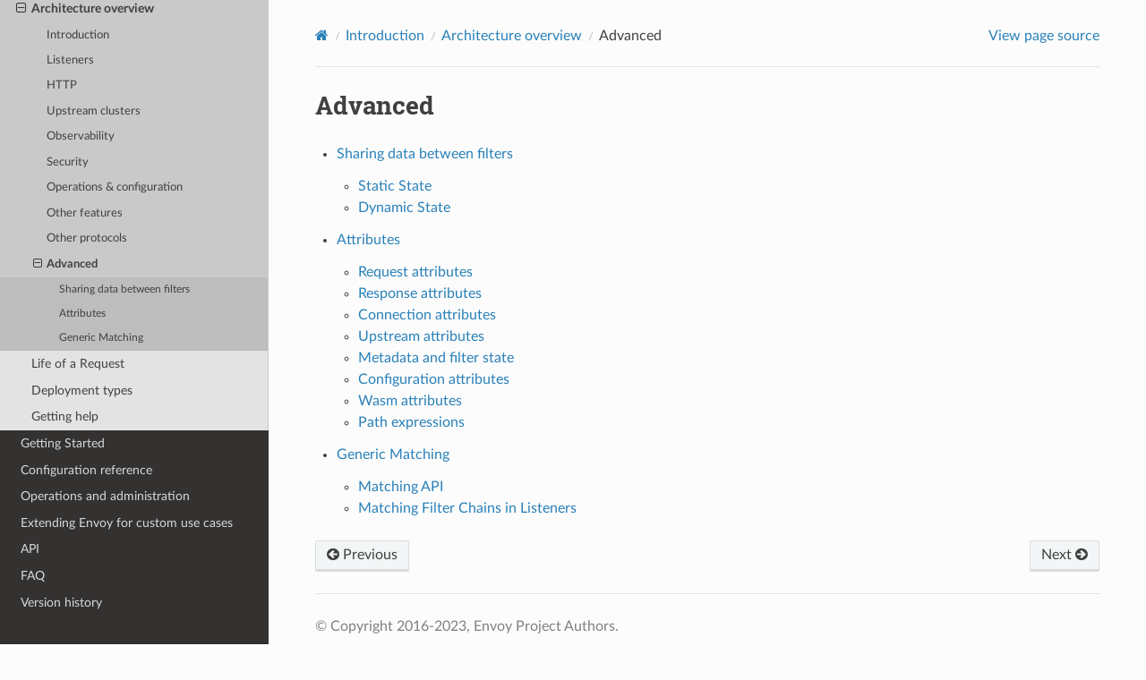

--- FILE ---
content_type: text/html; charset=UTF-8
request_url: https://www.envoyproxy.io/docs/envoy/v1.26.1/intro/arch_overview/advanced/advanced
body_size: 2165
content:
<!DOCTYPE html>
<html class="writer-html5" lang="en" >
<head>
  <meta charset="utf-8" /><meta name="generator" content="Docutils 0.19: https://docutils.sourceforge.io/" />

  <meta name="viewport" content="width=device-width, initial-scale=1.0" />
  <title>Advanced &mdash; envoy 1.26.1-c7e8e7 documentation</title>
      <link rel="stylesheet" href="../../../_static/pygments.css" type="text/css" />
      <link rel="stylesheet" href="../../../_static/css/envoy.css" type="text/css" />
      <link rel="stylesheet" href="../../../_static/copybutton.css" type="text/css" />
      <link rel="stylesheet" href="../../../_static/tabs.css" type="text/css" />
    <link rel="shortcut icon" href="../../../_static/favicon.ico"/>
  <!--[if lt IE 9]>
    <script src="../../../_static/js/html5shiv.min.js"></script>
  <![endif]-->
  
        <script integrity="sha384-vtXRMe3mGCbOeY7l30aIg8H9p3GdeSe4IFlP6G8JMa7o7lXvnz3GFKzPxzJdPfGK" src="../../../_static/jquery.js"></script>
        <script integrity="sha384-lSZeSIVKp9myfKbDQ3GkN/KHjUc+mzg17VKDN4Y2kUeBSJioB9QSM639vM9fuY//" src="../../../_static/_sphinx_javascript_frameworks_compat.js"></script>
        <script data-url_root="../../../" id="documentation_options" src="../../../_static/documentation_options.js"></script>
        <script src="../../../_static/doctools.js"></script>
        <script src="../../../_static/sphinx_highlight.js"></script>
        <script src="../../../_static/clipboard.min.js"></script>
        <script src="../../../_static/copybutton.js"></script>
    <script src="../../../_static/js/theme.js"></script>
    <link rel="index" title="Index" href="../../../genindex.html" />
    <link rel="search" title="Search" href="../../../search.html" />
    <link rel="next" title="Sharing data between filters" href="data_sharing_between_filters.html" />
    <link rel="prev" title="Postgres" href="../other_protocols/postgres.html" /> 
</head>

<body class="wy-body-for-nav"> 
  <div class="wy-grid-for-nav">
    <nav data-toggle="wy-nav-shift" class="wy-nav-side">
      <div class="wy-side-scroll">
        <div class="wy-side-nav-search" >

          
          
          <a href='/docs/envoy/v1.26.1/'>
            
              <img src="../../../_static/envoy-logo.png" class="logo" alt="Logo"/>
          </a>
              <div class="version">
                1.26.1-c7e8e7
              </div>
<div role="search">
  <form id="rtd-search-form" class="wy-form" action="../../../search.html" method="get">
    <input type="text" name="q" placeholder="Search docs" aria-label="Search docs" />
    <input type="hidden" name="check_keywords" value="yes" />
    <input type="hidden" name="area" value="default" />
  </form>
</div>
        </div><div class="wy-menu wy-menu-vertical" data-spy="affix" role="navigation" aria-label="Navigation menu">
              <ul class="current">
<li class="toctree-l1"><a class='reference internal' href='/docs/envoy/v1.26.1/about_docs'>About the documentation</a></li>
<li class="toctree-l1 current"><a class='reference internal' href='/docs/envoy/v1.26.1/intro/intro'>Introduction</a><ul class="current">
<li class="toctree-l2"><a class='reference internal' href='/docs/envoy/v1.26.1/intro/what_is_envoy'>What is Envoy</a></li>
<li class="toctree-l2 current"><a class='reference internal' href='/docs/envoy/v1.26.1/intro/arch_overview/arch_overview'>Architecture overview</a><ul class="current">
<li class="toctree-l3"><a class='reference internal' href='/docs/envoy/v1.26.1/intro/arch_overview/intro/intro'>Introduction</a></li>
<li class="toctree-l3"><a class='reference internal' href='/docs/envoy/v1.26.1/intro/arch_overview/listeners/listeners_toc'>Listeners</a></li>
<li class="toctree-l3"><a class='reference internal' href='/docs/envoy/v1.26.1/intro/arch_overview/http/http'>HTTP</a></li>
<li class="toctree-l3"><a class='reference internal' href='/docs/envoy/v1.26.1/intro/arch_overview/upstream/upstream'>Upstream clusters</a></li>
<li class="toctree-l3"><a class='reference internal' href='/docs/envoy/v1.26.1/intro/arch_overview/observability/observability'>Observability</a></li>
<li class="toctree-l3"><a class='reference internal' href='/docs/envoy/v1.26.1/intro/arch_overview/security/security'>Security</a></li>
<li class="toctree-l3"><a class='reference internal' href='/docs/envoy/v1.26.1/intro/arch_overview/operations/operations'>Operations &amp; configuration</a></li>
<li class="toctree-l3"><a class='reference internal' href='/docs/envoy/v1.26.1/intro/arch_overview/other_features/other_features'>Other features</a></li>
<li class="toctree-l3"><a class='reference internal' href='/docs/envoy/v1.26.1/intro/arch_overview/other_protocols/other_protocols'>Other protocols</a></li>
<li class="toctree-l3 current"><a class="current reference internal" href="#">Advanced</a><ul>
<li class="toctree-l4"><a class='reference internal' href='/docs/envoy/v1.26.1/intro/arch_overview/advanced/data_sharing_between_filters'>Sharing data between filters</a></li>
<li class="toctree-l4"><a class='reference internal' href='/docs/envoy/v1.26.1/intro/arch_overview/advanced/attributes'>Attributes</a></li>
<li class="toctree-l4"><a class='reference internal' href='/docs/envoy/v1.26.1/intro/arch_overview/advanced/matching/matching'>Generic Matching</a></li>
</ul>
</li>
</ul>
</li>
<li class="toctree-l2"><a class='reference internal' href='/docs/envoy/v1.26.1/intro/life_of_a_request'>Life of a Request</a></li>
<li class="toctree-l2"><a class='reference internal' href='/docs/envoy/v1.26.1/intro/deployment_types/deployment_types'>Deployment types</a></li>
<li class="toctree-l2"><a class='reference internal' href='/docs/envoy/v1.26.1/intro/getting_help'>Getting help</a></li>
</ul>
</li>
<li class="toctree-l1"><a class='reference internal' href='/docs/envoy/v1.26.1/start/start'>Getting Started</a></li>
<li class="toctree-l1"><a class='reference internal' href='/docs/envoy/v1.26.1/configuration/configuration'>Configuration reference</a></li>
<li class="toctree-l1"><a class='reference internal' href='/docs/envoy/v1.26.1/operations/operations'>Operations and administration</a></li>
<li class="toctree-l1"><a class='reference internal' href='/docs/envoy/v1.26.1/extending/extending'>Extending Envoy for custom use cases</a></li>
<li class="toctree-l1"><a class='reference internal' href='/docs/envoy/v1.26.1/api/api'>API</a></li>
<li class="toctree-l1"><a class='reference internal' href='/docs/envoy/v1.26.1/faq/overview'>FAQ</a></li>
<li class="toctree-l1"><a class='reference internal' href='/docs/envoy/v1.26.1/version_history/version_history'>Version history</a></li>
</ul>

        </div>
      </div>
    </nav>

    <section data-toggle="wy-nav-shift" class="wy-nav-content-wrap"><nav class="wy-nav-top" aria-label="Mobile navigation menu" >
          <i data-toggle="wy-nav-top" class="fa fa-bars"></i>
          <a href='/docs/envoy/v1.26.1/'>envoy</a>
      </nav>

      <div class="wy-nav-content">
        <div class="rst-content">
          <div role="navigation" aria-label="Page navigation">
  <ul class="wy-breadcrumbs">
      <li><a aria-label='Home' class='icon icon-home' href='/docs/envoy/v1.26.1/'></a></li>
          <li class="breadcrumb-item"><a href='/docs/envoy/v1.26.1/intro/intro'>Introduction</a></li>
          <li class="breadcrumb-item"><a href='/docs/envoy/v1.26.1/intro/arch_overview/arch_overview'>Architecture overview</a></li>
      <li class="breadcrumb-item active">Advanced</li>
      <li class="wy-breadcrumbs-aside">
            <a href="../../../_sources/intro/arch_overview/advanced/advanced.rst.txt" rel="nofollow"> View page source</a>
      </li>
  </ul>
  <hr/>
</div>
          <div role="main" class="document" itemscope="itemscope" itemtype="http://schema.org/Article">
           <div itemprop="articleBody">
             
  <section id="advanced">
<h1>Advanced<a class="headerlink" href="#advanced" title="Permalink to this heading"></a></h1>
<div class="toctree-wrapper compound">
<ul>
<li class="toctree-l1"><a class='reference internal' href='/docs/envoy/v1.26.1/intro/arch_overview/advanced/data_sharing_between_filters'>Sharing data between filters</a><ul>
<li class="toctree-l2"><a class='reference internal' href='/docs/envoy/v1.26.1/intro/arch_overview/advanced/data_sharing_between_filters#static-state'>Static State</a></li>
<li class="toctree-l2"><a class='reference internal' href='/docs/envoy/v1.26.1/intro/arch_overview/advanced/data_sharing_between_filters#dynamic-state'>Dynamic State</a></li>
</ul>
</li>
<li class="toctree-l1"><a class='reference internal' href='/docs/envoy/v1.26.1/intro/arch_overview/advanced/attributes'>Attributes</a><ul>
<li class="toctree-l2"><a class='reference internal' href='/docs/envoy/v1.26.1/intro/arch_overview/advanced/attributes#request-attributes'>Request attributes</a></li>
<li class="toctree-l2"><a class='reference internal' href='/docs/envoy/v1.26.1/intro/arch_overview/advanced/attributes#response-attributes'>Response attributes</a></li>
<li class="toctree-l2"><a class='reference internal' href='/docs/envoy/v1.26.1/intro/arch_overview/advanced/attributes#connection-attributes'>Connection attributes</a></li>
<li class="toctree-l2"><a class='reference internal' href='/docs/envoy/v1.26.1/intro/arch_overview/advanced/attributes#upstream-attributes'>Upstream attributes</a></li>
<li class="toctree-l2"><a class='reference internal' href='/docs/envoy/v1.26.1/intro/arch_overview/advanced/attributes#metadata-and-filter-state'>Metadata and filter state</a></li>
<li class="toctree-l2"><a class='reference internal' href='/docs/envoy/v1.26.1/intro/arch_overview/advanced/attributes#configuration-attributes'>Configuration attributes</a></li>
<li class="toctree-l2"><a class='reference internal' href='/docs/envoy/v1.26.1/intro/arch_overview/advanced/attributes#wasm-attributes'>Wasm attributes</a></li>
<li class="toctree-l2"><a class='reference internal' href='/docs/envoy/v1.26.1/intro/arch_overview/advanced/attributes#path-expressions'>Path expressions</a></li>
</ul>
</li>
<li class="toctree-l1"><a class='reference internal' href='/docs/envoy/v1.26.1/intro/arch_overview/advanced/matching/matching'>Generic Matching</a><ul>
<li class="toctree-l2"><a class='reference internal' href='/docs/envoy/v1.26.1/intro/arch_overview/advanced/matching/matching_api'>Matching API</a></li>
<li class="toctree-l2"><a class='reference internal' href='/docs/envoy/v1.26.1/intro/arch_overview/advanced/matching/matching_listener'>Matching Filter Chains in Listeners</a></li>
</ul>
</li>
</ul>
</div>
</section>


           </div>
          </div>
          <footer><div class="rst-footer-buttons" role="navigation" aria-label="Footer">
        <a accesskey='p' class='btn btn-neutral float-left' href='/docs/envoy/v1.26.1/intro/arch_overview/other_protocols/postgres' rel='prev' title='Postgres'><span class="fa fa-arrow-circle-left" aria-hidden="true"></span> Previous</a>
        <a accesskey='n' class='btn btn-neutral float-right' href='/docs/envoy/v1.26.1/intro/arch_overview/advanced/data_sharing_between_filters' rel='next' title='Sharing data between filters'>Next <span class="fa fa-arrow-circle-right" aria-hidden="true"></span></a>
    </div>

  <hr/>

  <div role="contentinfo">
    <p>&#169; Copyright 2016-2023, Envoy Project Authors.</p>
  </div>

  Built with <a href="https://www.sphinx-doc.org/">Sphinx</a> using a
    <a href="https://github.com/readthedocs/sphinx_rtd_theme">theme</a>
    provided by <a href="https://readthedocs.org">Read the Docs</a>.
   

</footer>
        </div>
      </div>
    </section>
  </div>
  <script>
      jQuery(function () {
          SphinxRtdTheme.Navigation.enable(true);
      });
  </script> 

</body>
</html>